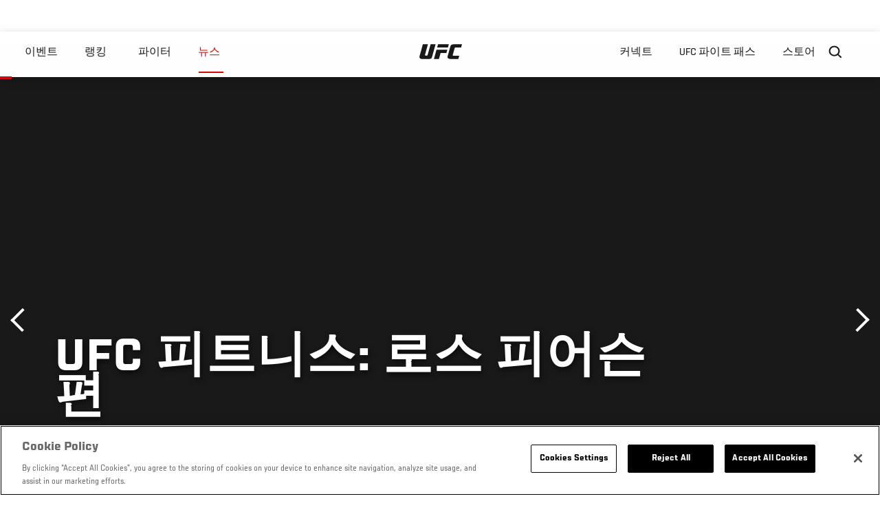

--- FILE ---
content_type: text/html; charset=UTF-8
request_url: https://kr.ufc.com/news/ufc-piteuniseu-loseu-pieoseun-pyeon
body_size: 13126
content:






<!DOCTYPE html>
<html lang="ko" dir="ltr" prefix="og: https://ogp.me/ns#">
  <head>
    <meta charset="utf-8" />
<link rel="canonical" href="https://kr.ufc.com/news/ufc-piteuniseu-loseu-pieoseun-pyeon" />
<meta name="referrer" content="origin" />
<meta property="og:site_name" content="UFC" />
<meta property="og:url" content="https://kr.ufc.com/news/ufc-piteuniseu-loseu-pieoseun-pyeon" />
<meta property="og:title" content="UFC 피트니스: 로스 피어슨 편" />
<meta property="og:image" content="https://ufc.com/images/styles/card/s3/image/FUEL9/pearson-sumo-deadlift.JPG?itok=4wrgopaC" />
<meta property="og:image:url" content="https://ufc.com/images/styles/card/s3/image/FUEL9/pearson-sumo-deadlift.JPG?itok=4wrgopaC" />
<meta property="og:image:width" content="780" />
<meta property="og:image:height" content="440" />
<meta property="article:published_time" content="2018-09-14T08:47:00-0400" />
<meta property="article:modified_time" content="2018-09-19T10:53:13-0400" />
<meta name="twitter:card" content="summary_large_image" />
<meta name="twitter:title" content="UFC 피트니스: 로스 피어슨 편" />
<meta name="twitter:site" content="@ufc" />
<meta name="twitter:site:id" content="6446742" />
<meta name="twitter:creator" content="@ufc" />
<meta name="twitter:creator:id" content="6446742" />
<meta name="twitter:image" content="https://ufc.com/images/styles/card/s3/image/FUEL9/pearson-sumo-deadlift.JPG?itok=4wrgopaC" />
<meta name="Generator" content="Drupal 10 (https://www.drupal.org)" />
<meta name="MobileOptimized" content="width" />
<meta name="HandheldFriendly" content="true" />
<meta name="viewport" content="width=device-width, initial-scale=1.0" />
<style>.c-hero--full__headline,.c-hero--full__headline-prefix{color:inherit}.c-hero__actions{display:-webkit-box;display:-ms-flexbox;display:flex;-webkit-box-pack:center;-ms-flex-pack:center;justify-content:center;-ms-flex-wrap:wrap;flex-wrap:wrap;margin:0 -.72222rem 0}@media (min-width:48em){.c-hero__actions{margin-bottom:1.66667rem}}.c-hero__actions a,.c-hero__actions button{width:8.66667rem;margin-right:.72222rem;margin-left:.72222rem;margin-bottom:.72222rem;padding:10px 22px;text-align:center;font-size:1.125rem;border-color:transparent}.c-hero__actions a span,.c-hero__actions button span{display:-webkit-box;display:-ms-flexbox;display:flex;height:100%;-webkit-box-align:center;-ms-flex-align:center;align-items:center;-webkit-box-pack:center;-ms-flex-pack:center;justify-content:center}@media (min-width:48em){.c-hero__actions a,.c-hero__actions button{padding:16px 32px;width:11.55556rem}}body.path-rankings h1{margin:0 0 20px 0;padding-top:110px;text-align:center}@media (min-width:48em){body.path-rankings h1{margin:0 0 30px 0;padding-top:150px}}.l-masthead{margin:0 auto 1.92111rem auto;padding-right:1.44444rem;padding-left:1.44444rem;padding-top:8.66667rem;width:100%;max-width:1220px;text-align:center}.l-masthead--tight{margin-bottom:1.44444rem}@media (min-width:56.25em){.l-masthead{margin:11.55556rem auto 5.77778rem auto;padding-top:0}}.l-masthead__headline{margin-bottom:.72222rem;text-transform:uppercase;color:var(--color-title,#191919);font-family:UfcSansCondensedMedium,"Arial Narrow",Arial,sans-serif;letter-spacing:.04444rem;font-size:2.66667rem;line-height:2.5rem}@media (min-width:56.25em){.l-masthead__headline{letter-spacing:.0592rem;font-size:3.552rem;line-height:3.33rem}}@media (min-width:56.25em){.l-masthead__headline{letter-spacing:.08889rem;font-size:5.33333rem;line-height:5rem}}.l-masthead__headline-prefix{margin-bottom:.72222rem;text-transform:uppercase;font-family:UfcSansCondensedMedium,"Arial Narrow",Arial,sans-serif;letter-spacing:.01111rem;font-size:1.11111rem;line-height:1.22222rem;color:#d20a0a}
/*# sourceMappingURL=critical.css.map */
</style>

<script type='text/javascript'>
  var googletag = googletag || {};
  googletag.cmd = googletag.cmd || [];
  // Add a place to store the slot name variable.
  googletag.slots = googletag.slots || {};
  (function() {
    var useSSL = 'https:' == document.location.protocol;
    var src = (useSSL ? 'https:' : 'http:') + '//securepubads.g.doubleclick.net/tag/js/gpt.js';
    var gads = document.createElement('script');
    gads.async = true;
    gads.type = 'text/javascript';
    gads.src = src;
    var node = document.getElementsByTagName('script')[0];
    node.parentNode.insertBefore(gads, node);
  })();
</script>

<script type="text/javascript">
  googletag.cmd.push(function() {

        // Start by defining breakpoints for this ad.
      var mapping = googletag.sizeMapping()
              .addSize([1024, 768], [320, 320])
              .addSize([0, 0], [300, 300])
            .build();
  
      googletag.slots["article"] = googletag.defineSlot("/5458/zuffa.ufc/article", [320, 320], "js-dfp-tag-article")
  

    .addService(googletag.pubads())

  
  
  
      .setTargeting('site', ['https://kr.ufc.com/'])
        // Apply size mapping when there are breakpoints.
    .defineSizeMapping(mapping)
    ;

  });

</script>

<script type="text/javascript">
googletag.cmd.push(function() {

      googletag.pubads().enableAsyncRendering();
        googletag.pubads().enableSingleRequest();
        googletag.pubads().collapseEmptyDivs(true);
      
  googletag.enableServices();
});

</script>
<link rel="icon" href="/sites/default/files/ufc_logo.png" type="image/png" />
<link rel="alternate" hreflang="en" href="https://kr.ufc.com/news/ufc-fit-ross-pearsons-power-move" />
<link rel="alternate" hreflang="fr" href="https://kr.ufc.com/news/ufc-fit-la-puissance-avec-ross-pearson" />
<link rel="alternate" hreflang="ko" href="https://kr.ufc.com/news/ufc-piteuniseu-loseu-pieoseun-pyeon" />
<link rel="alternate" hreflang="es" href="https://kr.ufc.com/news/ufc-fit-ross-pearsons-power-move" />
<script src="/sites/default/files/google_tag/primary/google_tag.script.js?t96dpu" defer></script>
<script>window.a2a_config=window.a2a_config||{};a2a_config.callbacks=[];a2a_config.overlays=[];a2a_config.templates={};a2a_config.icon_color = "transparent,black";</script>

    <title>UFC 피트니스: 로스 피어슨 편 | UFC</title>
    <link rel="stylesheet" media="all" href="/sites/default/files/css/css_VQq_zSdpCauAmyCyHfND1_83XzdN7Uz4cQhQDsPuNYE.css?delta=0&amp;language=ko&amp;theme=ufc&amp;include=[base64]" />
<link rel="stylesheet" media="all" href="/sites/default/files/css/css_1lPL3t7iXQPWsDx9P2n0-RIylIxGVTOuRX3ivqiHcuY.css?delta=1&amp;language=ko&amp;theme=ufc&amp;include=[base64]" />
<link rel="stylesheet" media="all" href="//unpkg.com/aos@next/dist/aos.css" />
<link rel="stylesheet" media="all" href="/sites/default/files/css/css_0fR37zKBMF4GZEJU6LrIy6hl4ViEGBB3askozGm3128.css?delta=3&amp;language=ko&amp;theme=ufc&amp;include=[base64]" />

    
  </head>
  <body class="fontyourface path-node page-node-type-article">
    <a href="#main-content" class="u-visually--hidden focusable">
      주요 콘텐츠로 건너뛰기
    </a>

    <noscript><iframe src="https://www.googletagmanager.com/ns.html?id=GTM-WFBHZX5" height="0" width="0" style="display:none;visibility:hidden"></iframe></noscript>
      <div class="dialog-off-canvas-main-canvas" data-off-canvas-main-canvas>
      

<div class="l-page">

        <span class="l-page__header-pin" id="header-pin"></span>
    <div class="l-page__header" id="header-wrapper">
        


<header class="c-site-header" data-header-state="animate">
  <div class="c-site-header__content">

    <div class="c-site-header__logo">
      

<a class="e-logo"
      href="/"
  >
  <span class="e-logo__icon"><svg class="e-logo__svg" aria-hidden="true"><title>UFC</title><use xmlns:xlink="http://www.w3.org/1999/xlink" xlink:href="/themes/custom/ufc/assets/svg/sprite-ui.svg#ufc-logo"></use></svg>
  </span>
</a>

    </div>

    <div class="c-site-header__menu-control">
      <button class="c-site-header__button--menu" data-mobile-menu-component="toggle" aria-expanded="false">
        <span class="c-site-header__button-text">뉴스</span>

        <span class="c-site-header__icon--toggle">
          <svg class="e-svg"><use xmlns:xlink="http://www.w3.org/1999/xlink" xlink:href="/themes/custom/ufc/assets/svg/sprite-ui.svg#chevron-down"></use></svg>
        </span>
      </button>
    </div>

    <div class="c-site-header__menu-panel" data-mobile-menu-component="panel"
         data-mobile-menu-state="is-hidden">
      

<nav role="navigation" aria-labelledby="main-menu-title" id="main-menu" class="c-menu-main">

  <h2 class="u-visually--hidden" id="main-menu-title">Main navigation</h2>

  
        
                  <ul class="c-menu-main__menu--level-1" data-main-menu="smart-menu">
                                                                      
                
                

                                                
                
        <li class="c-menu-main__item--left">
          
          
                                <a href="/events" class="events c-menu-main__button--level-1" data-drupal-link-system-path="events">이벤트</a>
                              
                  <ul class="c-menu-main__menu--level-2 mega-menu" aria-expanded="false">
                                                                      
                
                

        
                
        <li class="c-menu-main__item--below">
          
          
                                <a href="/events#events-list-upcoming" class="c-menu-main__button--level-2" data-drupal-link-system-path="events">차후</a>
                              </li>
                                        
                
                

        
                
        <li class="c-menu-main__item--below">
          
          
                                <a href="/events#events-list-past" class="c-menu-main__button--level-2" data-drupal-link-system-path="events">지난</a>
                              </li>
                                        
                
                

        
                
        <li class="c-menu-main__item--below">
          
          
                                <a href="/tickets" target="_self" class="c-menu-main__button--level-2" data-drupal-link-system-path="tickets">티켓</a>
                              </li>
                                        
                
                

        
                
        <li class="c-menu-main__item--below">
          
          
                                <a href="https://ufcvip.com/?utm_source=ufc.com&amp;utm_medium=referral&amp;utm_campaign=vip_packages-main_menu_events_dropdown" class="c-menu-main__button--level-2">VIP 체험</a>
                              </li>
      
            
      </ul>
      
                              </li>
                                        
                
                

                                                
                
        <li class="c-menu-main__item--left">
          
          
                                <a href="/rankings" target="_self" class="c-menu-main__button--level-1" data-drupal-link-system-path="rankings">랭킹</a>
                              </li>
                                        
                
                

                                                
                
        <li class="c-menu-main__item--left">
          
          
                                <a href="/athletes" target="_self" class="athletes c-menu-main__button--level-1" data-drupal-link-system-path="athletes">파이터</a>
                              
                  <ul class="c-menu-main__menu--level-2 mega-menu" aria-expanded="false">
                                                                      
                
                

        
                
        <li class="c-menu-main__item--below">
          
          
                                <a href="/athletes/all" target="_self" class="c-menu-main__button--level-2" data-drupal-link-system-path="athletes/all">전체명단</a>
                              </li>
                                        
                
                

        
                
        <li class="c-menu-main__item--below">
          
          
                                <a href="https://statleaders.ufc.com/" target="_self" class="c-menu-main__button--level-2">기록현황</a>
                              </li>
      
            
      </ul>
      
                              </li>
                                        
                
                

                                                
                
        <li class="c-menu-main__item--left is-active">
          
          
                                <a href="/trending/all" class="trending c-menu-main__button--level-1 is-active" data-drupal-link-system-path="trending/all">뉴스</a>
                              </li>
                                        
                
                                  

                                                
                
        <li class="c-menu-main__item--home">
          
          
                                            <a href="/" class="home c-menu-main__button--home" data-drupal-link-system-path="&lt;front&gt;">              

<div class="e-logo"
  >
  <span class="e-logo__icon"><svg class="e-logo__svg" aria-hidden="true"><title>UFC</title><use xmlns:xlink="http://www.w3.org/1999/xlink" xlink:href="/themes/custom/ufc/assets/svg/sprite-ui.svg#ufc-logo"></use></svg>
  </span>
</div>

            </a>
                            </li>
                                                  
                
                

                                                
                
        <li class="c-menu-main__item--right is-pushed">
          
          
                                <a href="https://www.ufc.com/newsletter" target="_self" class="connect c-menu-main__button--level-1">커넥트</a>
                              
                  <ul class="c-menu-main__menu--level-2 mega-menu" aria-expanded="false">
                                                                      
                
                

        
                
        <li class="c-menu-main__item--below">
          
          
                                <a href="https://www.ufc.com/newsletter" target="_self" class="c-menu-main__button--level-2">뉴스레터</a>
                              </li>
                                        
                
                

        
                
        <li class="c-menu-main__item--below">
          
          
                                <a href="http://www.ufcgym.com" target="_blank" class="c-menu-main__button--level-2">Find a Gym</a>
                              </li>
                                        
                
                

        
                
        <li class="c-menu-main__item--below">
          
          
                                <a href="https://www.ea.com/games/ufc/ufc-5" target="_blank" class="c-menu-main__button--level-2">EA SPORTS UFC 4</a>
                              </li>
      
            
      </ul>
      
                              </li>
                                        
                
                

                                                
                
        <li class="c-menu-main__item--right">
          
          
                                <a href="https://www.ufcfightpass.com" class="watch c-menu-main__button--level-1" target="_self">UFC 파이트 패스</a>
                              
                  <ul class="c-menu-main__menu--level-2 mega-menu" aria-expanded="false">
                                                                      
                
                

        
                
        <li class="c-menu-main__item--below">
          
          
                                <a href="https://www.ufcfightpass.com" target="_blank" class="c-menu-main__button--level-2">UFC 파이트패스</a>
                              </li>
      
            
      </ul>
      
                              </li>
                                        
                
                

                                                
                
        <li class="c-menu-main__item--right">
          
          
                                <a href="https://www.ufcstore.com/en/?_s=bm-UFCStore-UFC.com-Shop-UFC_Navigation-2025" target="_blank" class="c-menu-main__button--level-1">스토어</a>
                              
                  <ul class="c-menu-main__menu--level-2 mega-menu" aria-expanded="false">
                                                                      
                
                

        
                
        <li class="c-menu-main__item--below">
          
          
                                <a href="https://ufccollectibles.com/?utm_source=referral&amp;utm_medium=ufc%20website%20navigation%20link&amp;utm_campaign=partner-referral-korea" class="c-menu-main__button--level-2">UFC 콜렉션</a>
                              </li>
      
            
      </ul>
      
                              </li>
      
            
      </ul>
      

  
</nav>

          </div>

        <div class="c-site-header__search-control">
      <button class="c-site-header__button--search" aria-label="Search panel toggle" data-search-btn aria-expanded="false">
        <span class="c-site-header__icon--search e-icon--xsmall"><svg class="e-icon__svg search"><use xmlns:xlink="http://www.w3.org/1999/xlink" xlink:href="/themes/custom/ufc/assets/svg/sprite-ui.svg#search"></use></svg><svg class="e-svg close"><use xmlns:xlink="http://www.w3.org/1999/xlink" xlink:href="/themes/custom/ufc/assets/svg/sprite-ui.svg#close"></use></svg></span>
      </button>
    </div>
    
    
        <div class="c-site-header__search-panel" data-search-panel
         data-search-state="is-hidden">
      <div class="search-form">
        <form action="/search" method="get" class="simple-search-form">
          <input
              id="site-search-input"
              type="text"
              name="query"
              placeholder="Search..."
              aria-label="Search"
              autocomplete="off"
          >
        </form>
      </div>
    </div>
    
  </div>
</header>
    </div>
  
        <div class="l-page__pre-content">
        <div data-drupal-messages-fallback class="hidden"></div>


    </div>
  
    <div class="l-page__utilities">
    
      </div>

  <main class="l-page__main">
    <a id="main-content" tabindex="-1"></a>
        
        <div class="l-page__content">
                <div id="block-mainpagecontent" class="block block-system block-system-main-block">
  
    
      <div class="article-wrapper">

  
<div class="group-header">

  




  
  




<div class="c-hero--article">
                          <div class="c-hero__image">/themes/custom/ufc/assets/img/default-hero.jpg</div>
                  
  <div class="c-hero__overlay"></div>
  <div class="pager__nav"><div class="pager__nav__inner"><span><a href="/news/blachowicz-vs-anderson-set-ufc-191" class="previous" hreflang="en">이전</a></span><span><a href="/news/gastelum-injured-out-ufc-195" class="next" hreflang="en">다음</a></span></div></div>
  <div class="c-hero--article__container">
    <div class="c-hero--article__content ">
      <div class="c-hero__header">

        
                              <div class="c-hero--article__headline is-large-text">
              
            <div class="field field--name-node-title field--type-ds field--label-hidden field__item"><h1>
  UFC 피트니스: 로스 피어슨 편
</h1>
</div>
      
            </div>
                                </div>

              <div class="c-hero--article__text"></div>
      
          </div>

          <div class="c-hero--article__footer--border-top">
        
                
          <div class="c-hero__article-info">

                      <div class="c-hero__article-credit">                  18.03.13
                </div>
          
                    </div>
        
      </div>
    
  </div>
  </div>
<div class="c-hero__end"></div>
  </div>

<div class="l-two-col l-two-col--right-sidebar l-two-col--right-sidebar--hide">
<div class="l-two-col-content clearfix">

        <div class="l-two-col__content">
                  <div class="e-p--initial">
        <p>For his return to lightweight last year, <a href="http://www.ufc.com/event/FUEL9#/fight">UFC on FUEL TV 9'</a>s <a href="/node/27351">Ross Pearson</a> got back to lifting heavy iron. Here, a few muscle-carving moves.</p>

    </div>




  <div class="clearfix text-formatted field field--name-body-formatted field--type-text-long field--label-hidden field__item">
    

<div class="legacy-article">
  <p><strong><a href="http://www.ufc.com/magazine"><img alt src="https://ufc-video.s3.amazonaws.com/image/FUEL9/pearson-landmine.JPG"></a>How did fighting at featherweight impact your resistance training?</strong><br>A lot. I didn’t lift, I didn’t squat, I didn’t press, I didn’t pull. It was all conditioning. The guys that are at 145 are super fast and I didn’t think that the speed difference would actually be an issue, but it was.<br><strong><br>How often do you engage in resistance training? What is a typical workout?</strong><br>Quite often, I do a big strength pull, pre-camp, maybe like six to eight weeks of heavy lifting: big<br>squats, big bench presses, big rack pulls, big pullups, all obviously to build up the strength and get big and strong and ready for camp. <br><br><strong>After going to 145 and back to 155, what changes did you notice?</strong><br>I am a lot healthier, I have got a lot more energy, and I’m sleeping better. When I competed at 145, it was just too hard to live the lifestyle of a fighter and maintain my weight so low, for me. I was acting like a bodybuilder, but living like a fighter. The mix didn’t work for me, especially when I saw I lost the love, and the fun, for fighting because of what I was putting my body through.<br><br><strong>How have you gotten back into your old mindset and having fun with it?</strong><br>A lot of it was actually going away when I was [coaching] on The Ultimate Fighter and helping out the other guys and seeing how much I have developed. That got my mind free and back into gear.<br><br>Below, Pearson demonstrates a few muscle-building, fat-burning moves recommended by strength and conditioning coach <a href="http://www.joshstrength.com/">Josh Bryant, CSCS</a>, author of Metroflex Gym Powerbuilding Basics.<br><br><strong>DEAD SQUAT</strong><br><a href="http://www.ufc.com/magazine"><img alt src="https://ufc-video.s3.amazonaws.com/image/FUEL9/pearson-dead-squat.JPG"></a><br>[To do this move, start the exercise at the bottom of a squat. Place a barbell inside a power rack and lower the inside support bars down far enough so that when you get underneath the barbell and place it across your shoulders, you look as if you’re in the bottom position of a normal barbell squat.] Rest the barbell on your shoulders and grab the bar with an overhand grip slightly wider than shoulder-width apart. With your feet shoulderwidth apart and back straight, forcefully stand up until your legs are straight, knees unlocked. Squat back down to place the weight back down on the inside support bars. Repeat.<br>Start with: 6 sets of 1 rep each at 65% of your max power; rest for 30 seconds between sets<br><br><strong><a href="http://www.ufc.com/magazine"><img alt src="https://ufc-video.s3.amazonaws.com/image/FUEL9/standing-weighted-crunch-pearson.JPG"></a>STANDING WEIGHTED CRUNCH</strong><br>Clip a rope handle to a high cable pulley, grab an end in each hand, then stand with your back to it, knees slightly bent and feet shoulder-width apart. Place your fists down by your chest—elbows pointing down—so that the middle of the rope touches the back of your neck. Keeping your fists positioned by your chest, bend forward at the waist until your elbows touch your thighs. Pause, return to the start position, and repeat.<br>Start with: 3 sets of 10 reps each, rest 1-2 minutes between sets<br><br><strong>LANDMINE</strong> (shown above)<br>Place one end of an Olympic barbell in the corner of the room at an angle. Stand in front of the opposite end and grab it with both hands, one hand on top of the other. Position yourself so that your arms are straight in front of you, angled upward at about 45 degrees, with your feet hip-width apart. Without moving your feet and while keeping your core muscles tight, twist to the left to lower the end of the bar across your body and down to your left side. Don’t twist at the waist— your core should stay tight and facing forward as you twist from the shoulders and upper back. Reverse the motion and twist to the right, lowering the end of the bar across your body and down to your right side. Continue twisting from left to right for the duration of the exercise.<br>Start with: 3 sets of 8 reps, rest 1-2 minutes between each set<br><br><strong><a href="http://www.ufc.com/magazine"><img alt src="https://ufc-video.s3.amazonaws.com/image/FUEL9/pearson-sumo-deadlift.JPG"></a>SUMO DEADLIFT</strong><br>Stand straight with your feet wider than shoulderwidth apart, toes pointed out to the sides. Squat<br>down and grab the bar with an alternating grip (one palm facing in; one palm facing out). With<br>your head and back straight, stand up, keeping the bar close to your body as you lift. Pause,<br>then lower the bar back down to the floor.<br>Start with: 2 sets of 5 reps at 55% max load, rest 2-5 minutes between each set<br><br><strong>BARBELL BENCH PRESS WITH RESISTANCE BANDS</strong><br><a href="http://www.ufc.com/magazine"><img alt src="https://ufc-video.s3.amazonaws.com/image/FUEL9/pearson-close-press-with-bands.JPG"></a><br>[For this exercise, loop one end of a resistance band to one side of the bar, stretch the cord<br>underneath the weight bench, then loop the other end to the opposite side of the bar.] Lie face<br>up<br>
 on an exercise bench with knees bent, feet flat on the floor. Grab the<br>
bar with your hands slightly more than shoulder-width apart, and hold<br>
the bar over your chest, arms straight. Keeping your elbows tucked in,<br>
lower the bar to your chest, then rapidly push the weight back up.<br>
Repeat. <br>Start with: 3 sets of 1 rep, maximum load that allows you to maintain form, rest 2-5 minutes between sets.<br><br><br>
</p><h2>Subscribe to UFC 360<br></h2>
<p><a href="http://www.ufc.com/magazine"><img alt src="https://ufc-video.s3.amazonaws.com/image/157/alistair-overeem-cover.JPG"></a><em><em>These exercises originally appeared in issue 19 of <a href="http://www.ufc.com/magazine">UFC 360</a>.&nbsp; <br><a href="http://www.ufc.com/magazine">Click here</a> to subscribe to UFC 360, the official magazine of <br>the Ultimate Fighting Championship, available now in print and <br>digital editions.</em> Copy by Myatt Murphy, photography by Ian Spanier &amp; Cory Sorensen.<br></em><em></em><br></p>

</div>
  </div>


  






  





          </div>

              <aside class="l-two-col__sidebar">
        
<div class="c-listing-up-next-group">
      <h3 class="c-listing-up-next-group__title">Up Next</h3>
    <ul class="c-listing-up-next-group__list">
          <li class="c-listing-up-next-group__item">
        <article>
  <div >
    <div class="teaser-up-next">
  <a href="/news/kelbin-gaseutelleom-busang-ufc-195-chuljeon-bulganeung" class="teaser-up-next__thumbnail">
    
            <div class="field field--name-thumbnail field--type-entity-reference field--label-hidden field__item">  <div class="layout layout--onecol">
    <div  class="layout__region layout__region--content">
          <img src="https://ufc.com/images/styles/teaser/s3/image/195/GettyImages-498233758.jpg?VersionId=z4yMup7i1swMzKYqtIwjcLIDnz_GRIu7&amp;itok=asWaWITI" width="400" height="300" alt="Kelvin Gastelum" loading="lazy" class="image-style-teaser" />




    </div>
  </div>

</div>
      
  </a>
  <div class="teaser-up-next__wrapper">
    <a href="/news/kelbin-gaseutelleom-busang-ufc-195-chuljeon-bulganeung" class="teaser-up-next__title e-t5">
      
<span>켈빈 가스텔럼 부상, UFC 195 출전 불가능</span>

    </a>
    <div class="teaser-up-next__teaser">
      
    </div>
  </div>
</div>
  </div>
</article>

      </li>
          <li class="c-listing-up-next-group__item">
        <article>
  <div >
    <div class="teaser-up-next">
  <a href="/news/hoju-etihadeu-seutadium-yeogsajeogin-ufc-193-hwagjeong" class="teaser-up-next__thumbnail">
    
            <div class="field field--name-thumbnail field--type-entity-reference field--label-hidden field__item">  <div class="layout layout--onecol">
    <div  class="layout__region layout__region--content">
          <img src="https://ufc.com/images/styles/teaser/s3/image/Articles/193stadium.jpg?VersionId=LzGfzHkZAo1fZiPcij0h_bjTCcrQ1bad&amp;itok=hSCBJmJi" width="400" height="300" loading="lazy" class="image-style-teaser" />




    </div>
  </div>

</div>
      
  </a>
  <div class="teaser-up-next__wrapper">
    <a href="/news/hoju-etihadeu-seutadium-yeogsajeogin-ufc-193-hwagjeong" class="teaser-up-next__title e-t5">
      
<span>호주 에티하드 스타디움, 역사적인 UFC 193 확정</span>

    </a>
    <div class="teaser-up-next__teaser">
      
    </div>
  </div>
</div>
  </div>
</article>

      </li>
          <li class="c-listing-up-next-group__item">
        <article>
  <div >
    <div class="teaser-up-next">
  <a href="/news/dominig-keulujeu-baenteomgeub-chaempeu-tj-dillasyoe-dojeon" class="teaser-up-next__thumbnail">
    
  </a>
  <div class="teaser-up-next__wrapper">
    <a href="/news/dominig-keulujeu-baenteomgeub-chaempeu-tj-dillasyoe-dojeon" class="teaser-up-next__title e-t5">
      
<span>도미닉 크루즈, 밴텀급 챔프 TJ 딜라쇼에 도전</span>

    </a>
    <div class="teaser-up-next__teaser">
      
    </div>
  </div>
</div>
  </div>
</article>

      </li>
      </ul>
</div>

<div class="dfp-ad">
    <div id="js-dfp-tag-article">
            <script type="text/javascript">
                googletag.cmd.push(function() {
                    googletag.display('js-dfp-tag-article');
                });
            </script>
  </div>
</div>
      </aside>
      </div>
</div>
  <div class="group-footer">
    
  </div>

</div>


  </div>
<div id="block-ufcsocialblocks" class="block block-ufc-social block-ufc-social-blocks">
  
    
      


<div class="c-call-to-action" data-cta >
  
      <div class="c-call-to-action__title">팬들의 목소리가 먼저입니다.</div>
  
  <div class="c-call-to-action__text">좋아하는 선수, 보고 싶은 매치 업은? <br /> 여기에 코멘트 남겨주세요!</div>

  <div class="c-call-to-action__actions">
                <div class="c-call-to-action__btn">
        



<button

    
    class="e-button--white-icon-inner "

      data-cta-btn="share"
  
  
  ><span class="e-button__text"><svg class="e-button__svg"><use xmlns:xlink="http://www.w3.org/1999/xlink" xlink:href="/themes/custom/ufc/assets/svg/sprite-ui.svg#share"></use></svg>
    
    Share
  </span></button>
      </div>
    
                <div class="c-call-to-action__btn">
        



<button

    
    class="e-button--white-icon-inner "

      data-cta-btn="comment"
  
  
  ><span class="e-button__text"><svg class="e-button__svg"><use xmlns:xlink="http://www.w3.org/1999/xlink" xlink:href="/themes/custom/ufc/assets/svg/sprite-ui.svg#comment"></use></svg>
    
    댓글
  </span></button>
      </div>
      </div>

      <div class="c-call-to-action__content" data-cta-content="share" aria-hidden="true">
              <div id="block-addtoanybuttons" class="c-social-block">
  
    
      <span class="a2a_kit a2a_kit_size_22 addtoany_list" data-a2a-url="https://kr.ufc.com/news/ufc-piteuniseu-loseu-pieoseun-pyeon" data-a2a-title="UFC 피트니스: 로스 피어슨 편"><span class="addtoany_label">Share page on your social feeds:</span><a class="a2a_button_facebook"></a><a class="a2a_button_twitter"></a></span>
  </div>

          </div>
  
      <div class="c-call-to-action__content" data-cta-content="comment" aria-hidden="true">
              <div id="block-facebookcomments" class="block block-facebook-comments">
  
    
      <div id="fb-root"></div>
<script>(function(d, s, id) {
  var js, fjs = d.getElementsByTagName(s)[0];
  if (d.getElementById(id)) {return;}
  js = d.createElement(s); js.id = id;
  js.src = "//connect.facebook.net/ko_KR/all.js#xfbml=1";
  fjs.parentNode.insertBefore(js, fjs);
}(document, "script", "facebook-jssdk"));</script>
<div class="fb-comments fb-comments-fluid" data-href="https://kr.ufc.com/news/ufc-piteuniseu-loseu-pieoseun-pyeon" data-num-posts="5" data-width="208" data-colorscheme="light"></div>
  </div>

          </div>
  
</div>


  </div>
<div class="views-element-container block block-views block-views-blockcontent-footer-new-block-2" id="block-views-block-content-footer-new-block-2">
  
    
      

  <div><div class="view view-content-footer-new view-id-content_footer_new view-display-id-block_2 js-view-dom-id-bd1425d6376fb508f6f206fdd3843aecaa1f3733dd89726a31d0eee2dbbfbaeb">
  
    
      
  
          </div>
</div>





  </div>


          </div>

        
    
          <div class="l-page__footer">
        

<footer class="c-site-footer" role="contentinfo">
  <div class="c-site-footer__main">
    <a class="c-site-footer__logo" href="/">
      <svg>
        <use xmlns:xlink="http://www.w3.org/1999/xlink" xlink:href="/themes/custom/ufc/assets/svg/sprite-ui.svg#ufc-logo"></use>
      </svg>
    </a>
    
<div id="block-ufc-localization">
  
    
      

<div class="ufc-block-localization__title e-t6">
  <div class="block-ufc-localization-title">Korea</div>
  <svg>
    <use xmlns:xlink="http://www.w3.org/1999/xlink" xlink:href="/themes/custom/ufc/assets/svg/sprite-ui.svg#triangle-down"></use>
  </svg>

</div>

<div class="ufc-block-localization__links" aria-hidden="true">
  <ul class="links"><li><a href="https://www.ufc.com/language/switch/en">English</a></li><li><a href="https://www.ufcespanol.com">Latin America</a></li><li><a href="https://us.ufcespanol.com">USA Espanol</a></li><li><a href="https://ufc.ru">러시아</a></li><li><a href="https://www.ufc.com.br">브라질</a></li><li><a href="http://jp.ufc.com">일본</a></li><li><a href="http://ufc.cn">중국</a></li><li><a href="https://www.ufc.com/language/switch/fr">프랑스</a></li></ul>
</div>
  </div>

    <nav role="navigation" aria-labelledby="block-footer-menu" id="block-footer" class="c-menu-footer">
            
  <h2 class="u-visually--hidden" id="block-footer-menu">Footer</h2>

  
                          <ul class="c-menu-footer__menu--level-1">
                            <li class="c-menu-footer__item--level-1">
          <a href="/faq" target="_self" class="c-menu-footer__link--level-1">Help</a>
                  </li>
                      <li class="c-menu-footer__item--level-1">
          <a href="/terms" target="_self" class="c-menu-footer__link--level-1">법</a>
                                            <ul class="c-menu-footer__menu--level-2">
                            <li class="c-menu-footer__item--level-2">
          <a href="/terms" target="_self" class="c-menu-footer__link--level-2">조항</a>
                  </li>
                      <li class="c-menu-footer__item--level-2">
          <a href="/privacy-policy" target="_self" class="c-menu-footer__link--level-2">개인 정보</a>
                  </li>
            </ul>
      
                  </li>
            </ul>
      

  
</nav>

  </div>
  <div class="c-site-footer__copyright">
    
  </div>
</footer>
      </div>
      </main>
</div>

  </div>

    
    <script type="application/json" data-drupal-selector="drupal-settings-json">{"path":{"baseUrl":"\/","pathPrefix":"","currentPath":"node\/63132","currentPathIsAdmin":false,"isFront":false,"currentLanguage":"ko"},"pluralDelimiter":"\u0003","suppressDeprecationErrors":true,"ajaxPageState":{"libraries":"[base64]","theme":"ufc","theme_token":null},"ajaxTrustedUrl":[],"back_to_top":{"back_to_top_button_trigger":100,"back_to_top_prevent_on_mobile":true,"back_to_top_prevent_in_admin":true,"back_to_top_button_type":"text","back_to_top_button_text":"Back to top"},"accountSettings":{"apiUrl":"https:\/\/dce-frontoffice.imggaming.com","realm":"dce.ufc","app":"dice-id","apiKey":"39d5cb34-799c-4967-8038-fc240bf2984b","loginText":"Unlock MORE of your inner combat sports fan with UFC Fight Pass! Fighting is what we live for. And no one brings you MORE live fights, new shows, and events across multiple combat sports from around the world. With a never-ending supply of fighting in every discipline, there`s always something new to watch. Leave it to the world`s authority in MMA to bring you the Ultimate 24\/7 platform for MORE combat sports, UFC Fight Pass!","ctaText":"Continue watching","ctaLink":"\/account\/login","createAccount":"\/account\/signup","heartbeatApiUrl":"https:\/\/guide.imggaming.com\/prod","hideAccountIcon":true,"hideAddressFields":false,"errorTextGeneral":"There was a problem while loading content. Please try again.","errorTextEntitlement":"Unlock MORE of your inner combat sports fan with UFC Fight Pass! Fighting is what we live for. And no one brings you MORE live fights, new shows, and events across multiple combat sports from around the world. With a never-ending supply of fighting in every discipline, there`s always something new to watch. Leave it to the world`s authority in MMA to bring you the Ultimate 24\/7 platform for MORE combat sports, UFC Fight Pass!","entitlementCtaText":"Upgrade licence","entitlementCtaLink":"\/account\/signup","settings":{"videoPreviewInfo":"videoPreviewInfo"}},"contentLocalization":"ko","cacheableGlobalsTimestamp":1768942829,"breakpoints":{"ufc.images.mobile":"","ufc.images.tablet":"(min-width: 700px)","ufc.images.desktop":"(min-width: 1024px)","ufc.images.extra-large":"(min-width: 1440px)"},"disableAnimationsUrlParam":"disableAnimations","disableAnimations":false,"user":{"uid":0,"permissionsHash":"3707ac9591f8f2d2dc0a468fc40a1e79d08a870a635cacd3a668152a5da60d3b"}}</script>
<script src="/sites/default/files/js/js_MCKVP_FDRY-rRIoVkrdRuL6l8xGko1hGlnsnvbdwxos.js?scope=footer&amp;delta=0&amp;language=ko&amp;theme=ufc&amp;include=[base64]"></script>
<script src="https://static.addtoany.com/menu/page.js" async></script>
<script src="/sites/default/files/js/js_LaaruHGRwGF4YmXCWC_ChLwzO7cyqvkVWcswhWCiO7s.js?scope=footer&amp;delta=2&amp;language=ko&amp;theme=ufc&amp;include=[base64]"></script>
<script src="//imasdk.googleapis.com/js/sdkloader/ima3.js" defer async></script>
<script src="//www.youtube.com/iframe_api" defer async></script>
<script src="/sites/default/files/js/js_zzjRKMd1JpgfNZZ8S_7qZRzhS79rrZVbq3SbH1MKq0A.js?scope=footer&amp;delta=5&amp;language=ko&amp;theme=ufc&amp;include=[base64]"></script>
<script src="//unpkg.com/aos@next/dist/aos.js"></script>
<script src="/sites/default/files/js/js_MrqiRlUQNUrOVV1vsZO_LwI4J2Obbsxlmos7VJCh5aA.js?scope=footer&amp;delta=7&amp;language=ko&amp;theme=ufc&amp;include=[base64]"></script>

  </body>
</html>


--- FILE ---
content_type: text/html; charset=utf-8
request_url: https://www.google.com/recaptcha/api2/aframe
body_size: 259
content:
<!DOCTYPE HTML><html><head><meta http-equiv="content-type" content="text/html; charset=UTF-8"></head><body><script nonce="6f0W8c49m85JyMu0qCHDKA">/** Anti-fraud and anti-abuse applications only. See google.com/recaptcha */ try{var clients={'sodar':'https://pagead2.googlesyndication.com/pagead/sodar?'};window.addEventListener("message",function(a){try{if(a.source===window.parent){var b=JSON.parse(a.data);var c=clients[b['id']];if(c){var d=document.createElement('img');d.src=c+b['params']+'&rc='+(localStorage.getItem("rc::a")?sessionStorage.getItem("rc::b"):"");window.document.body.appendChild(d);sessionStorage.setItem("rc::e",parseInt(sessionStorage.getItem("rc::e")||0)+1);localStorage.setItem("rc::h",'1768942891425');}}}catch(b){}});window.parent.postMessage("_grecaptcha_ready", "*");}catch(b){}</script></body></html>